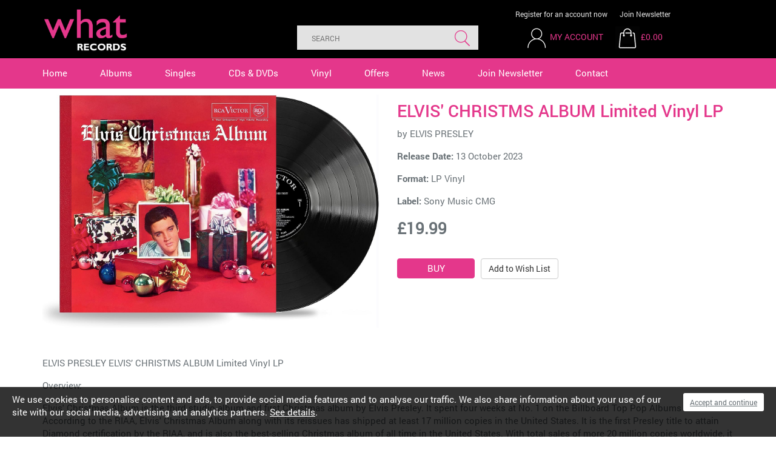

--- FILE ---
content_type: text/html
request_url: https://www.whatrecords.co.uk/items/elvis-christms-album-limited-vinyl-lp/105776.htm
body_size: 4978
content:

<!-- include virtual = '/admin/s_products/setup.asp' -->

<!DOCTYPE html PUBLIC "-//W3C//DTD XHTML 1.0 Strict//EN" 
"http://www.w3.org/TR/xhtml1/DTD/xhtml1-strict.dtd">
<html xmlns="http://www.w3.org/1999/xhtml" xml:lang="en"><!-- InstanceBegin template="/Templates/nested-1col.dwt" codeOutsideHTMLIsLocked="false" -->
<head>
<!-- InstanceBeginEditable name="doctitle" -->

	<title>ELVIS&#039; CHRISTMS ALBUM Limited Vinyl LP | What Records</title>
	<meta name="description" content=""/><meta name="keywords" content="" /><meta property="og:image" content="https://www.whatrecords.co.uk/media/s_products/s_products105776a.jpg"/>
<meta property="og:title" content="ELVIS&#039; CHRISTMS ALBUM Limited Vinyl LP - ELVIS PRESLEY	 	 	"/>
<meta property="og:url" content="https://www.whatrecords.co.uk/items/elvis-christms-album-limited-vinyl-lp/105776.htm"/>
<meta property="og:site_name" content="What Records"/>
<meta property="og:type" content="product"/>
<meta property="og:category" content="LP Vinyl"/>
<meta property="og:description" content="ELVIS&#039; CHRISTMS ALBUM Limited Vinyl LP - ELVIS PRESLEY	 	 	 LP Vinyl" />

<!-- InstanceEndEditable -->
<meta http-equiv="Content-Type" content="text/html; charset=ISO-8859-1" />
<meta http-equiv="imagetoolbar" content="no" />
<meta http-equiv="X-UA-Compatible" content="IE=edge" />
<meta http-equiv="Content-Language" content="en-gb" />
<link rel="icon" href="/favicon.ico" type="image/x-icon" />
<link rel="shortcut icon" href="/favicon.ico" type="image/x-icon" />
<link rel="apple-touch-icon" href="/images/apple-touch-icon.png" />
<link rel="apple-touch-icon-precomposed" href="/images/apple-touch-icon.png"/>
<link rel="stylesheet" media="all" type="text/css" href="/css/bootstrap.min.css" />
<link rel="stylesheet" type="text/css" href="/css/layout.css" />
<link rel="stylesheet" type="text/css" href="/css/appearance2.css" />
<link rel="stylesheet" type="text/css" href="/css/bootstrap_ms.css" />
<link href='https://fonts.googleapis.com/css?family=Roboto:400,500,700' rel='stylesheet' type='text/css' />
<script type="text/javascript" src="/2dev/js2/jquery.min.js"></script>
<script type="text/javascript" src="/js/bootstrap.min.js"></script>
<script type="text/javascript" src="/js/external.js"></script>
<!-- HTML5 Shim and Respond.js IE8 support of HTML5 elements and media queries -->
    <!-- WARNING: Respond.js doesn't work if you view the page via file:// -->
    <!--[if lt IE 9]>
      <script src="https://oss.maxcdn.com/html5shiv/3.7.2/html5shiv.min.js"></script>
      <script src="https://oss.maxcdn.com/respond/1.4.2/respond.min.js"></script>
    <![endif]-->
<meta name="viewport" content="width=device-width, user-scalable=no" />
<link rel="stylesheet" type="text/css" href="/css/responsive.css" />
<script type="text/javascript" src="/js/jqueryui/jquery-ui.min.js"></script>
<script type="text/javascript" src="/js/responsive.js"></script>
<link href="//maxcdn.bootstrapcdn.com/font-awesome/4.1.0/css/font-awesome.min.css" rel="stylesheet">
<link rel="stylesheet" href="//code.jquery.com/ui/1.12.1/themes/base/jquery-ui.css">
<script src="https://code.jquery.com/ui/1.12.1/jquery-ui.js"></script>
<script src="/media/searchterms/autosuggest.js?d=12112018113711z"></script>

<!-- InstanceBeginEditable name="head" -->

<!-- InstanceEndEditable -->
<!-- Analytics Code Start -->
<script>
(function(i,s,o,g,r,a,m){i['GoogleAnalyticsObject']=r;i[r]=i[r]||function(){
(i[r].q=i[r].q||[]).push(arguments)},i[r].l=1*new Date();a=s.createElement(o),
m=s.getElementsByTagName(o)[0];a.async=1;a.src=g;m.parentNode.insertBefore(a,m)
})(window,document,'script','https://www.google-analytics.com/analytics.js','ga');

ga('create', 'UA-35109719-1', 'auto');
ga('send', 'pageview');
</script>
<!-- Analytics Code End -->

<!-- PayPal BEGIN -->
<script>
  ;(function(a,t,o,m,s){a[m]=a[m]||[];a[m].push({t:new Date().getTime(),event:'snippetRun'});var f=t.getElementsByTagName(o)[0],e=t.createElement(o),d=m!=='paypalDDL'?'&m='+m:'';e.async=!0;e.src='https://www.paypal.com/tagmanager/pptm.js?id='+s+d;f.parentNode.insertBefore(e,f);})(window,document,'script','paypalDDL','68fdcad9-5474-4bcc-bd79-443aefe65a49');
</script>
<!-- PayPal END -->
</head>

<body>
<div id="skip-navigation"><a href="#startcontent"><img src="/images/spacer.gif" alt="skip to main content" width="7" height="7"/></a></div>

<div class="container-fluid" id="wrapper-header">
	<div class="container">
		<div class="row" id="header">
	<div class="col-xs-4 col-sm-3" id="header-left">
		<div id="header_graphic"><a href="/"><img src="/images/logo.gif" alt="What Records logo" width="196" height="96" /></a></div>
	</div>
	<div class="col-xs-8 col-sm-9 col-lg-8" id="header-right">

        <div id="head-links" class="hideOnPhone col-sm-7 col-md-6 pull-right">
            <a class="head-links-first" href="/members-register.htm">Register for an account now</a>
            <a href="/newsletter.htm">Join Newsletter</a>
        </div>

		<div class="col-sm-12 pull-right" id="headerbasket">
            <form id="search-form" class=" col-sm-7 col-md-6 pull-left" action="/search-results.htm" method="get">
                <fieldset>
                    <input type="text" id="search" name="search" value="" autocomplete="off" class="ui-autocomplete-input" placeholder="Search">
                    <input type="submit" id="search-submit" name="search-submit" value="Search">
                </fieldset>
            </form>
			<div id="headermembersbasket" class="col-xs-12 col-sm-4 col-md-6 pull-right">
				<div id="headermembers" class="col-sm-4 col-md-6">
					<a href="#" class="mobile-search-icon"><img src="/images/search-mobile.gif" alt="search" width="40" height="40" /></a>
				
					<a href="/members.htm"><img src="/images/icon-account.gif" alt="my account" width="40" height="40" /></a>
					<a href="/members.htm" class="head-link-text">My Account</a>
				</div>  
				<div id="headerbasketcontainer">
					<div class="divBasketSnapshot">
<div class="divBasketSnapshotTotal">
<div id="headerbasketimage" class="pull-left"><a href="/basket.htm"><img src="/images/icon-basket.gif" alt="Basket" width="40" height="40"/></a>
<a href="/basket.htm">&pound;0.00</a></div>
</div>
</div>

				</div>
			</div>
		</div>
	</div>
	<div class="clearfix"><!-- x --></div>
</div>
    </div>
</div>  
<div class="container-fluid" id="wrapper-navigation">
	<div class="container-full">
        <div class="row" id="navigation">
			<div class="col-sm-12">
				<a name="mainnavigation" id="mainnavigation"></a>
				<a href="#" id="nav-icon"></a>
					<div id="navigation-container" class="container">
							<ul class="closed list-inline">
								<li><a href="/" id="nav-home">Home</a></li>
								<li><a href="/albums.htm" id="nav-albums">Albums</a></li>
								<li><a href="/singles.htm" id="nav-singles">Singles</a></li>
								<li><a href="/cds-dvds.htm" id="nav-dvds">CDs &amp; DVDs</a></li>
								<li><a href="/vinyl.htm" id="nav-vinyl">Vinyl</a></li>
								<li><a href="/offers.htm" id="nav-offers">Offers</a></li>
								<li><a href="/news.htm" id="nav-news">News</a></li>
								<li><a href="/newsletter.htm" id="nav-newsletter">Join Newsletter</a></li>
								<li><a href="/contact.htm" id="nav-contact">Contact</a></li>         
							</ul>
						</div>
				</div>
				<div class="clearfix"><!-- x --></div>
			</div>
        </div>
	</div>
</div>

<!-- InstanceBeginEditable name="homeslider" -->
    <!-- InstanceEndEditable -->

     <div class="col-xs-12" id="centerc-1col"><!-- InstanceBeginEditable name="centerc-1col" -->
		<div class="wrapper-content">
			<div class="container">
                <div class="row">
        
                    <div class="col-sm-6">
                        <img src="/media/s_products/s_products105776a.jpg" alt="" class="product-main" />
                    </div>
                    
                    <div class="col-sm-6">
        
                        <h1>ELVIS&#039; CHRISTMS ALBUM Limited Vinyl LP</h1>
                        <p>by <a href="/artists/elvis-presley--/12025.htm">ELVIS PRESLEY	 	 	</a></p>
        
                        <p><strong>Release Date:</strong> 13 October 2023</p>
        
                        <p><strong>Format:</strong> LP Vinyl</p>
                        <p><strong>Label:</strong> <a href="/labels/sony-music-cmg/289.htm">Sony Music CMG</a></p>
        
                        
                            <p class="price"><span class="blackPrice">&pound;19.99</span></p>
                            <form action="/basket.htm" method="post" class="formAdd" id="formAddMain" >
                            <div>
                                
                            </div>
                            <div>
                                <input type="hidden" name="item" value="105776" />
 
                                <input name="Button" type="submit" class="btn btn-default basket-button" value="Buy"><a href="/wishlist.htm?shopid=105776" rel="nofollow" class="btn btn-default">Add to Wish List</a>

                            </div>			
                            </form>
                        
                        
                        <!-- Go to www.addthis.com/dashboard to customize your tools -->
						<script type="text/javascript" src="//s7.addthis.com/js/300/addthis_widget.js#pubid=ra-5b3cf074a4b3fec0"></script>

                        <!-- Go to www.addthis.com/dashboard to customize your tools -->
                        <div class="addthis_inline_share_toolbox"></div>
            
                    </div>
        
                    <div class="clearboth"><!-- x --></div>
                    
        
                    <div class="clearboth"><!-- x --></div>
        
        			
                        <div id="product-content" class="col-xs-12">
                        
                            <p><p>ELVIS PRESLEY&nbsp;ELVIS&rsquo; CHRISTMS ALBUM Limited Vinyl LP</p>
<p>Overview:</p>
<p>Elvis&#039; Christmas Album is the third studio album and first Christmas album by Elvis Presley. It spent four weeks at No. 1 on the Billboard Top Pop Albums chart. According to the RIAA, Elvis&#039; Christmas Album along with its reissues has shipped at least 17 million copies in the United States. It is the first Presley title to attain Diamond certification by the RIAA, and is also the best-selling Christmas album of all time in the United States. With total sales of more 20 million copies worldwide, it remains the world&#039;s best-selling Christmas album and one of the best-selling albums of all time.</p>
<p>Featured Tracks:</p>
<p>SIDE A</p>
<p>1. Santa Claus Is Back In Town<br />2. White Christmas<br />3. Here Comes Santa Claus (Right Down Santa Claus Lane)<br />4. I&#039;ll Be Home for Christmas<br />5. Blue Christmas<br />6. Santa Bring My Baby Back (To Me)</p>
<p>SIDE B</p>
<p>1. O Little Town of Bethlehem<br />2. Silent Night<br />3. (There&#039;ll Be) Peace In the Valley (For Me)<br />4. I Believe<br />5. Take My Hand, Precious Lord<br />6. It Is No Secret (What God Can Do)</p></p>
                        </div>
                        
                        
                        <div class="col-xs-12">
                            <h2>You May Also Like</h2><div class="row product-line-4"><div class="col-sm-3 col-ms-6 product-listing"><a href="/items/epic-elvis-presley-in-concert-limited-vinyl-2lp-set/112138.htm"><img src="/media/s_products/s_products112138a.jpg" alt="" class="albumImageListing" /></a>
<h3><a href="/items/epic-elvis-presley-in-concert-limited-vinyl-2lp-set/112138.htm">EPiC: Elvis Presley in Concert Limited Vinyl 2LP Set</a><br>by <a href="/artists/elvis-presley--/12025.htm">ELVIS PRESLEY	 	 	</a></h3>
<p>Release Date: 24 April 2026<br>
Format: LP Double Vinyl<br>
Label: <a href="/labels/sony-music/38.htm">Sony Music</a></p>
<div class="clearboth"><!--x--></div>
<div class="no-gutter">
<div class="col-xs-5">
<p class="price"><span class="blackPrice">&pound;27.99</span></p>
</div>
<div class="col-md-6 col-md-offset-1 col-lg-6 col-lg-offset-1 pull-right">
<form action="/basket.htm" method="post" class="formAdd">
<div class="basket-button-container">
<input type="hidden" name="item" value="112138">
<input name="Button" type="submit" class="btn btn-default basket-button" value="Pre Order">
</div>
<a href="/wishlist.htm?shopid=112138" rel="nofollow" class="btn btn-default pull-right">Add to Wish List</a>
<div class="clearboth"><!--x--></div>
</form>
</div>
<div class="clearboth"><!--x--></div>
</div>
</div>
<div class="col-sm-3 col-ms-6 product-listing"><a href="/items/elvis-56-collectors-edition-limited-numbered-crystal-clear--black-lp/112168.htm"><img src="/media/s_products/s_products112168a.jpg" alt="" class="albumImageListing" /></a>
<h3><a href="/items/elvis-56-collectors-edition-limited-numbered-crystal-clear--black-lp/112168.htm">ELVIS 56 COLLECTOR&#039;S EDITION Limited Numbered Crystal Clear &#038; Black LP</a><br>by <a href="/artists/elvis-presley--/12025.htm">ELVIS PRESLEY	 	 	</a></h3>
<p>Release Date: 06 March 2026<br>
Format: LP Vinyl<br>
Label: <a href="/labels/music-on-vinyl/3.htm">Music On Vinyl</a></p>
<div class="clearboth"><!--x--></div>
<div class="no-gutter">
<div class="col-xs-5">
<p class="price"><span class="blackPrice">&pound;26.99</span></p>
</div>
<div class="col-md-6 col-md-offset-1 col-lg-6 col-lg-offset-1 pull-right">
<form action="/basket.htm" method="post" class="formAdd">
<div class="basket-button-container">
<input type="hidden" name="item" value="112168">
<input name="Button" type="submit" class="btn btn-default basket-button" value="Pre Order">
</div>
<a href="/wishlist.htm?shopid=112168" rel="nofollow" class="btn btn-default pull-right">Add to Wish List</a>
<div class="clearboth"><!--x--></div>
</form>
</div>
<div class="clearboth"><!--x--></div>
</div>
</div>
<div class="col-sm-3 col-ms-6 product-listing"><a href="/items/elvis-now-limited-deluxe-numbered-translucent-magenta-180gram-vinyl-lp/112164.htm"><img src="/media/s_products/s_products112164a.jpg" alt="" class="albumImageListing" /></a>
<h3><a href="/items/elvis-now-limited-deluxe-numbered-translucent-magenta-180gram-vinyl-lp/112164.htm">ELVIS NOW Limited Deluxe Numbered Translucent Magenta 180gram Vinyl LP</a><br>by <a href="/artists/elvis-presley--/12025.htm">ELVIS PRESLEY	 	 	</a></h3>
<p>Release Date: 06 March 2026<br>
Format: LP Vinyl<br>
Label: <a href="/labels/music-on-vinyl/3.htm">Music On Vinyl</a></p>
<div class="clearboth"><!--x--></div>
<div class="no-gutter">
<div class="col-xs-5">
<p class="price"><span class="blackPrice">&pound;24.99</span></p>
</div>
<div class="col-md-6 col-md-offset-1 col-lg-6 col-lg-offset-1 pull-right">
<form action="/basket.htm" method="post" class="formAdd">
<div class="basket-button-container">
<input type="hidden" name="item" value="112164">
<input name="Button" type="submit" class="btn btn-default basket-button" value="Pre Order">
</div>
<a href="/wishlist.htm?shopid=112164" rel="nofollow" class="btn btn-default pull-right">Add to Wish List</a>
<div class="clearboth"><!--x--></div>
</form>
</div>
<div class="clearboth"><!--x--></div>
</div>
</div>
<div class="col-sm-3 col-ms-6 product-listing"><a href="/items/elvis-in-love-limited-solid-turquiose-180gram-vinyl-2lp-set/112204.htm"><img src="/media/s_products/s_products112204a.jpg" alt="" class="albumImageListing" /></a>
<h3><a href="/items/elvis-in-love-limited-solid-turquiose-180gram-vinyl-2lp-set/112204.htm">Elvis In Love Limited Solid Turquiose 180gram Vinyl 2LP Set</a><br>by <a href="/artists/elvis-presley--/12025.htm">ELVIS PRESLEY	 	 	</a></h3>
<p>Release Date: 30 January 2026<br>
Format: LP Double Vinyl<br>
Label: <a href="/labels/vinyl-passion/356.htm">VINYL PASSION</a></p>
<div class="clearboth"><!--x--></div>
<div class="no-gutter">
<div class="col-xs-5">
<p class="price"><span class="blackPrice">&pound;19.99</span></p>
</div>
<div class="col-md-6 col-md-offset-1 col-lg-6 col-lg-offset-1 pull-right">
<form action="/basket.htm" method="post" class="formAdd">
<div class="basket-button-container">
<input type="hidden" name="item" value="112204">
<input name="Button" type="submit" class="btn btn-default basket-button" value="Pre Order">
</div>
<a href="/wishlist.htm?shopid=112204" rel="nofollow" class="btn btn-default pull-right">Add to Wish List</a>
<div class="clearboth"><!--x--></div>
</form>
</div>
<div class="clearboth"><!--x--></div>
</div>
</div>
</div>
                    	</div>
        
                </div>
       			<div class="clearboth"><!-- x --></div>
       		</div>
       </div>
        <!-- InstanceEndEditable --></div>     
	 
<div class="container-fluid" id="wrapper-newsletter">
			<!-- InstanceBeginEditable name="newsletter" -->
         	<!-- InstanceEndEditable -->
</div>   
<div class="container-fluid" id="wrapper-footer">
	<div class="container">
	<div class="clearfix"><!-- x --></div>
<div id="foot">
    <div class="row">
        <div class="col-xs-12 col-lg-9" id="quicklinks">
            <ul class="col-xs-6 col-lg-2">
                <li><a href="/catalogues.htm">Catalogues</a></li>
                <li><a href="/albums.htm">Albums</a></li>
                <li><a href="/singles.htm">Singles</a></li>
                <li><a href="/vinyl.htm">Vinyl</a></li>
                <li><a href="/cds-dvds.htm">CDs &amp; DVDs</a></li>
            </ul>
            <ul class="col-xs-6 col-lg-2">
                <li><a href="/artists.htm">Artists</a></li>
                <li><a href="/offers.htm">Offers</a></li>
                <li><a href="/newsletter.htm">Join Newsletter</a></li>
                <li><a href="/contact.htm">Contact</a></li>
            </ul>
        </div>
        <div class="col-sm-4 col-md-3 col-lg-3 pull-right" id="social">
            <a class="" href="https://www.instagram.com/what.records" target="_blank"><img id="foot-instagram" src="/images/foot-instagram.png" alt="Instagram" width="56" height="56"></a>
            <a class="" href="https://twitter.com/whatrecords?lang=en" target="_blank"><img id="foot-twitter" src="/images/foot-twitter.png" alt="Twitter" width="56" height="56"></a>
            <a class="" href="https://www.facebook.com/WhatRecordsMusic/" target="_blank"><img id="foot-facebook" src="/images/foot-facebook.png" alt="Facebook" width="56" height="56"></a>
        </div>
    </div>
    <div class="row">
    
        <div class="col-sm-8 col-md-6 col-lg-5" id="footer-cards">
            <p>Secure online shopping</p>
            <img id="foot-cardpayments" src="/images/foot-cardpayments.png" alt="Card Payments" width="242" height="36">
        </div>
    
        <div class="col-xs-12 col-xs-offset-0 col-md-5 col-md-offset-0 col-lg-5 col-lg-offset-1 pull-right">
            <ul id="foot-links" class="list-inline">
                <li><a href="/members-orders.htm">My orders</a></li>
                <li><a href="/about.htm">About</a></li>
                <li><a href="/terms.htm">Terms</a></li>
                <li><a href="/privacy.htm">Privacy</a></li>
                <li><a class="foot-links-last" href="/cookies.htm">Cookies</a></li>
            </ul>
        </div>
    </div>
</div>
    </div>
</div>

<script defer src="https://static.cloudflareinsights.com/beacon.min.js/vcd15cbe7772f49c399c6a5babf22c1241717689176015" integrity="sha512-ZpsOmlRQV6y907TI0dKBHq9Md29nnaEIPlkf84rnaERnq6zvWvPUqr2ft8M1aS28oN72PdrCzSjY4U6VaAw1EQ==" data-cf-beacon='{"version":"2024.11.0","token":"2f9c85395ce44a8781c331ccefbf8158","r":1,"server_timing":{"name":{"cfCacheStatus":true,"cfEdge":true,"cfExtPri":true,"cfL4":true,"cfOrigin":true,"cfSpeedBrain":true},"location_startswith":null}}' crossorigin="anonymous"></script>
</body>
<!-- InstanceEnd --></html>
